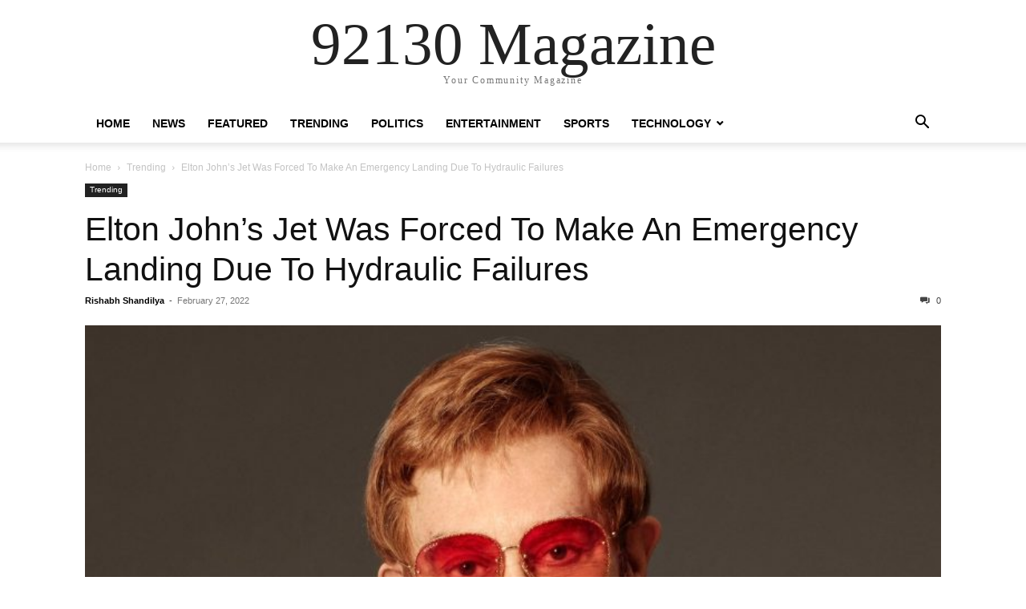

--- FILE ---
content_type: text/html; charset=UTF-8
request_url: https://92130magazine.com/2022/02/27/elton-johns-jet-was-forced-to-make-an-emergency-landing-due-to-hydraulic-failures/
body_size: 13930
content:
<!doctype html >
<html lang="en-US">
<head>
    <meta charset="UTF-8" />
    <meta name="viewport" content="width=device-width, initial-scale=1.0">
    <link rel="pingback" href="https://92130magazine.com/xmlrpc.php" />
    <meta name='robots' content='index, follow, max-image-preview:large, max-snippet:-1, max-video-preview:-1' />

	<!-- This site is optimized with the Yoast SEO plugin v20.6 - https://yoast.com/wordpress/plugins/seo/ -->
	<title>Elton John&#039;s Jet Was Forced To Make An Emergency Landing Due To Hydraulic Failures - 92130 Magazine</title>
	<link rel="canonical" href="https://92130magazine.com/2022/02/27/elton-johns-jet-was-forced-to-make-an-emergency-landing-due-to-hydraulic-failures/" />
	<meta property="og:locale" content="en_US" />
	<meta property="og:type" content="article" />
	<meta property="og:title" content="Elton John&#039;s Jet Was Forced To Make An Emergency Landing Due To Hydraulic Failures - 92130 Magazine" />
	<meta property="og:description" content="After experiencing a hydraulic breakdown at 10,000 feet, Sir Elton John&#8217;s jet made an emergency landing. Storm Franklin&#8217;s 80mph winds forced the jet to abandon landing twice, and the artist, now aged 74, was on onboard, according to the daily The Sun. Soon after Sir Elton departed the Farnborough Airport located in Hampshire for New York&#8217;s [&hellip;]" />
	<meta property="og:url" content="https://92130magazine.com/2022/02/27/elton-johns-jet-was-forced-to-make-an-emergency-landing-due-to-hydraulic-failures/" />
	<meta property="og:site_name" content="92130 Magazine" />
	<meta property="article:published_time" content="2022-02-27T12:50:51+00:00" />
	<meta property="article:modified_time" content="2022-02-27T15:53:03+00:00" />
	<meta property="og:image" content="https://92130magazine.com/wp-content/uploads/2022/02/Elton-John-1.jpg" />
	<meta property="og:image:width" content="1600" />
	<meta property="og:image:height" content="1200" />
	<meta property="og:image:type" content="image/jpeg" />
	<meta name="author" content="Rishabh Shandilya" />
	<meta name="twitter:card" content="summary_large_image" />
	<meta name="twitter:label1" content="Written by" />
	<meta name="twitter:data1" content="Rishabh Shandilya" />
	<meta name="twitter:label2" content="Est. reading time" />
	<meta name="twitter:data2" content="3 minutes" />
	<script type="application/ld+json" class="yoast-schema-graph">{"@context":"https://schema.org","@graph":[{"@type":"Article","@id":"https://92130magazine.com/2022/02/27/elton-johns-jet-was-forced-to-make-an-emergency-landing-due-to-hydraulic-failures/#article","isPartOf":{"@id":"https://92130magazine.com/2022/02/27/elton-johns-jet-was-forced-to-make-an-emergency-landing-due-to-hydraulic-failures/"},"author":{"name":"Rishabh Shandilya","@id":"https://92130magazine.com/#/schema/person/173703f4764de4552d514d102653989e"},"headline":"Elton John&#8217;s Jet Was Forced To Make An Emergency Landing Due To Hydraulic Failures","datePublished":"2022-02-27T12:50:51+00:00","dateModified":"2022-02-27T15:53:03+00:00","mainEntityOfPage":{"@id":"https://92130magazine.com/2022/02/27/elton-johns-jet-was-forced-to-make-an-emergency-landing-due-to-hydraulic-failures/"},"wordCount":506,"commentCount":0,"publisher":{"@id":"https://92130magazine.com/#organization"},"image":{"@id":"https://92130magazine.com/2022/02/27/elton-johns-jet-was-forced-to-make-an-emergency-landing-due-to-hydraulic-failures/#primaryimage"},"thumbnailUrl":"https://92130magazine.com/wp-content/uploads/2022/02/Elton-John-1.jpg","articleSection":["Trending"],"inLanguage":"en-US","potentialAction":[{"@type":"CommentAction","name":"Comment","target":["https://92130magazine.com/2022/02/27/elton-johns-jet-was-forced-to-make-an-emergency-landing-due-to-hydraulic-failures/#respond"]}]},{"@type":"WebPage","@id":"https://92130magazine.com/2022/02/27/elton-johns-jet-was-forced-to-make-an-emergency-landing-due-to-hydraulic-failures/","url":"https://92130magazine.com/2022/02/27/elton-johns-jet-was-forced-to-make-an-emergency-landing-due-to-hydraulic-failures/","name":"Elton John's Jet Was Forced To Make An Emergency Landing Due To Hydraulic Failures - 92130 Magazine","isPartOf":{"@id":"https://92130magazine.com/#website"},"primaryImageOfPage":{"@id":"https://92130magazine.com/2022/02/27/elton-johns-jet-was-forced-to-make-an-emergency-landing-due-to-hydraulic-failures/#primaryimage"},"image":{"@id":"https://92130magazine.com/2022/02/27/elton-johns-jet-was-forced-to-make-an-emergency-landing-due-to-hydraulic-failures/#primaryimage"},"thumbnailUrl":"https://92130magazine.com/wp-content/uploads/2022/02/Elton-John-1.jpg","datePublished":"2022-02-27T12:50:51+00:00","dateModified":"2022-02-27T15:53:03+00:00","breadcrumb":{"@id":"https://92130magazine.com/2022/02/27/elton-johns-jet-was-forced-to-make-an-emergency-landing-due-to-hydraulic-failures/#breadcrumb"},"inLanguage":"en-US","potentialAction":[{"@type":"ReadAction","target":["https://92130magazine.com/2022/02/27/elton-johns-jet-was-forced-to-make-an-emergency-landing-due-to-hydraulic-failures/"]}]},{"@type":"ImageObject","inLanguage":"en-US","@id":"https://92130magazine.com/2022/02/27/elton-johns-jet-was-forced-to-make-an-emergency-landing-due-to-hydraulic-failures/#primaryimage","url":"https://92130magazine.com/wp-content/uploads/2022/02/Elton-John-1.jpg","contentUrl":"https://92130magazine.com/wp-content/uploads/2022/02/Elton-John-1.jpg","width":1600,"height":1200},{"@type":"BreadcrumbList","@id":"https://92130magazine.com/2022/02/27/elton-johns-jet-was-forced-to-make-an-emergency-landing-due-to-hydraulic-failures/#breadcrumb","itemListElement":[{"@type":"ListItem","position":1,"name":"Home","item":"https://92130magazine.com/"},{"@type":"ListItem","position":2,"name":"Elton John&#8217;s Jet Was Forced To Make An Emergency Landing Due To Hydraulic Failures"}]},{"@type":"WebSite","@id":"https://92130magazine.com/#website","url":"https://92130magazine.com/","name":"92130 Magazine","description":"Your Community Magazine","publisher":{"@id":"https://92130magazine.com/#organization"},"potentialAction":[{"@type":"SearchAction","target":{"@type":"EntryPoint","urlTemplate":"https://92130magazine.com/?s={search_term_string}"},"query-input":"required name=search_term_string"}],"inLanguage":"en-US"},{"@type":"Organization","@id":"https://92130magazine.com/#organization","name":"92310 Magazine","url":"https://92130magazine.com/","logo":{"@type":"ImageObject","inLanguage":"en-US","@id":"https://92130magazine.com/#/schema/logo/image/","url":"https://92130magazine.com/wp-content/uploads/2021/12/92130-icon.jpg","contentUrl":"https://92130magazine.com/wp-content/uploads/2021/12/92130-icon.jpg","width":500,"height":500,"caption":"92310 Magazine"},"image":{"@id":"https://92130magazine.com/#/schema/logo/image/"}},{"@type":"Person","@id":"https://92130magazine.com/#/schema/person/173703f4764de4552d514d102653989e","name":"Rishabh Shandilya","image":{"@type":"ImageObject","inLanguage":"en-US","@id":"https://92130magazine.com/#/schema/person/image/","url":"https://secure.gravatar.com/avatar/93a0c087c413e1acc050c3102afc5cd0485ce3005ce8e60ac61b9ad067aa5ba0?s=96&d=mm&r=g","contentUrl":"https://secure.gravatar.com/avatar/93a0c087c413e1acc050c3102afc5cd0485ce3005ce8e60ac61b9ad067aa5ba0?s=96&d=mm&r=g","caption":"Rishabh Shandilya"},"description":"I’m the guy you see dancing in the rain in the middle of the night. Pursuing my bachelor’s in literature, I love to read and write and I’m somewhat of a decent storyteller. A die-hard fan of Miyazaki and Murakami and my go-to quote is “The past is a foreign country, we do things differently there”.","url":"https://92130magazine.com/author/rishabh/"}]}</script>
	<!-- / Yoast SEO plugin. -->


<link rel='dns-prefetch' href='//stats.wp.com' />
<link rel="alternate" type="application/rss+xml" title="92130 Magazine &raquo; Feed" href="https://92130magazine.com/feed/" />
<link rel="alternate" type="application/rss+xml" title="92130 Magazine &raquo; Comments Feed" href="https://92130magazine.com/comments/feed/" />
<link rel="alternate" type="application/rss+xml" title="92130 Magazine &raquo; Elton John&#8217;s Jet Was Forced To Make An Emergency Landing Due To Hydraulic Failures Comments Feed" href="https://92130magazine.com/2022/02/27/elton-johns-jet-was-forced-to-make-an-emergency-landing-due-to-hydraulic-failures/feed/" />
<link rel="alternate" title="oEmbed (JSON)" type="application/json+oembed" href="https://92130magazine.com/wp-json/oembed/1.0/embed?url=https%3A%2F%2F92130magazine.com%2F2022%2F02%2F27%2Felton-johns-jet-was-forced-to-make-an-emergency-landing-due-to-hydraulic-failures%2F" />
<link rel="alternate" title="oEmbed (XML)" type="text/xml+oembed" href="https://92130magazine.com/wp-json/oembed/1.0/embed?url=https%3A%2F%2F92130magazine.com%2F2022%2F02%2F27%2Felton-johns-jet-was-forced-to-make-an-emergency-landing-due-to-hydraulic-failures%2F&#038;format=xml" />
<style id='wp-img-auto-sizes-contain-inline-css' type='text/css'>
img:is([sizes=auto i],[sizes^="auto," i]){contain-intrinsic-size:3000px 1500px}
/*# sourceURL=wp-img-auto-sizes-contain-inline-css */
</style>
<style id='wp-emoji-styles-inline-css' type='text/css'>

	img.wp-smiley, img.emoji {
		display: inline !important;
		border: none !important;
		box-shadow: none !important;
		height: 1em !important;
		width: 1em !important;
		margin: 0 0.07em !important;
		vertical-align: -0.1em !important;
		background: none !important;
		padding: 0 !important;
	}
/*# sourceURL=wp-emoji-styles-inline-css */
</style>
<style id='wp-block-library-inline-css' type='text/css'>
:root{--wp-block-synced-color:#7a00df;--wp-block-synced-color--rgb:122,0,223;--wp-bound-block-color:var(--wp-block-synced-color);--wp-editor-canvas-background:#ddd;--wp-admin-theme-color:#007cba;--wp-admin-theme-color--rgb:0,124,186;--wp-admin-theme-color-darker-10:#006ba1;--wp-admin-theme-color-darker-10--rgb:0,107,160.5;--wp-admin-theme-color-darker-20:#005a87;--wp-admin-theme-color-darker-20--rgb:0,90,135;--wp-admin-border-width-focus:2px}@media (min-resolution:192dpi){:root{--wp-admin-border-width-focus:1.5px}}.wp-element-button{cursor:pointer}:root .has-very-light-gray-background-color{background-color:#eee}:root .has-very-dark-gray-background-color{background-color:#313131}:root .has-very-light-gray-color{color:#eee}:root .has-very-dark-gray-color{color:#313131}:root .has-vivid-green-cyan-to-vivid-cyan-blue-gradient-background{background:linear-gradient(135deg,#00d084,#0693e3)}:root .has-purple-crush-gradient-background{background:linear-gradient(135deg,#34e2e4,#4721fb 50%,#ab1dfe)}:root .has-hazy-dawn-gradient-background{background:linear-gradient(135deg,#faaca8,#dad0ec)}:root .has-subdued-olive-gradient-background{background:linear-gradient(135deg,#fafae1,#67a671)}:root .has-atomic-cream-gradient-background{background:linear-gradient(135deg,#fdd79a,#004a59)}:root .has-nightshade-gradient-background{background:linear-gradient(135deg,#330968,#31cdcf)}:root .has-midnight-gradient-background{background:linear-gradient(135deg,#020381,#2874fc)}:root{--wp--preset--font-size--normal:16px;--wp--preset--font-size--huge:42px}.has-regular-font-size{font-size:1em}.has-larger-font-size{font-size:2.625em}.has-normal-font-size{font-size:var(--wp--preset--font-size--normal)}.has-huge-font-size{font-size:var(--wp--preset--font-size--huge)}.has-text-align-center{text-align:center}.has-text-align-left{text-align:left}.has-text-align-right{text-align:right}.has-fit-text{white-space:nowrap!important}#end-resizable-editor-section{display:none}.aligncenter{clear:both}.items-justified-left{justify-content:flex-start}.items-justified-center{justify-content:center}.items-justified-right{justify-content:flex-end}.items-justified-space-between{justify-content:space-between}.screen-reader-text{border:0;clip-path:inset(50%);height:1px;margin:-1px;overflow:hidden;padding:0;position:absolute;width:1px;word-wrap:normal!important}.screen-reader-text:focus{background-color:#ddd;clip-path:none;color:#444;display:block;font-size:1em;height:auto;left:5px;line-height:normal;padding:15px 23px 14px;text-decoration:none;top:5px;width:auto;z-index:100000}html :where(.has-border-color){border-style:solid}html :where([style*=border-top-color]){border-top-style:solid}html :where([style*=border-right-color]){border-right-style:solid}html :where([style*=border-bottom-color]){border-bottom-style:solid}html :where([style*=border-left-color]){border-left-style:solid}html :where([style*=border-width]){border-style:solid}html :where([style*=border-top-width]){border-top-style:solid}html :where([style*=border-right-width]){border-right-style:solid}html :where([style*=border-bottom-width]){border-bottom-style:solid}html :where([style*=border-left-width]){border-left-style:solid}html :where(img[class*=wp-image-]){height:auto;max-width:100%}:where(figure){margin:0 0 1em}html :where(.is-position-sticky){--wp-admin--admin-bar--position-offset:var(--wp-admin--admin-bar--height,0px)}@media screen and (max-width:600px){html :where(.is-position-sticky){--wp-admin--admin-bar--position-offset:0px}}
.has-text-align-justify{text-align:justify;}

/*# sourceURL=wp-block-library-inline-css */
</style><style id='global-styles-inline-css' type='text/css'>
:root{--wp--preset--aspect-ratio--square: 1;--wp--preset--aspect-ratio--4-3: 4/3;--wp--preset--aspect-ratio--3-4: 3/4;--wp--preset--aspect-ratio--3-2: 3/2;--wp--preset--aspect-ratio--2-3: 2/3;--wp--preset--aspect-ratio--16-9: 16/9;--wp--preset--aspect-ratio--9-16: 9/16;--wp--preset--color--black: #000000;--wp--preset--color--cyan-bluish-gray: #abb8c3;--wp--preset--color--white: #ffffff;--wp--preset--color--pale-pink: #f78da7;--wp--preset--color--vivid-red: #cf2e2e;--wp--preset--color--luminous-vivid-orange: #ff6900;--wp--preset--color--luminous-vivid-amber: #fcb900;--wp--preset--color--light-green-cyan: #7bdcb5;--wp--preset--color--vivid-green-cyan: #00d084;--wp--preset--color--pale-cyan-blue: #8ed1fc;--wp--preset--color--vivid-cyan-blue: #0693e3;--wp--preset--color--vivid-purple: #9b51e0;--wp--preset--gradient--vivid-cyan-blue-to-vivid-purple: linear-gradient(135deg,rgb(6,147,227) 0%,rgb(155,81,224) 100%);--wp--preset--gradient--light-green-cyan-to-vivid-green-cyan: linear-gradient(135deg,rgb(122,220,180) 0%,rgb(0,208,130) 100%);--wp--preset--gradient--luminous-vivid-amber-to-luminous-vivid-orange: linear-gradient(135deg,rgb(252,185,0) 0%,rgb(255,105,0) 100%);--wp--preset--gradient--luminous-vivid-orange-to-vivid-red: linear-gradient(135deg,rgb(255,105,0) 0%,rgb(207,46,46) 100%);--wp--preset--gradient--very-light-gray-to-cyan-bluish-gray: linear-gradient(135deg,rgb(238,238,238) 0%,rgb(169,184,195) 100%);--wp--preset--gradient--cool-to-warm-spectrum: linear-gradient(135deg,rgb(74,234,220) 0%,rgb(151,120,209) 20%,rgb(207,42,186) 40%,rgb(238,44,130) 60%,rgb(251,105,98) 80%,rgb(254,248,76) 100%);--wp--preset--gradient--blush-light-purple: linear-gradient(135deg,rgb(255,206,236) 0%,rgb(152,150,240) 100%);--wp--preset--gradient--blush-bordeaux: linear-gradient(135deg,rgb(254,205,165) 0%,rgb(254,45,45) 50%,rgb(107,0,62) 100%);--wp--preset--gradient--luminous-dusk: linear-gradient(135deg,rgb(255,203,112) 0%,rgb(199,81,192) 50%,rgb(65,88,208) 100%);--wp--preset--gradient--pale-ocean: linear-gradient(135deg,rgb(255,245,203) 0%,rgb(182,227,212) 50%,rgb(51,167,181) 100%);--wp--preset--gradient--electric-grass: linear-gradient(135deg,rgb(202,248,128) 0%,rgb(113,206,126) 100%);--wp--preset--gradient--midnight: linear-gradient(135deg,rgb(2,3,129) 0%,rgb(40,116,252) 100%);--wp--preset--font-size--small: 13px;--wp--preset--font-size--medium: 20px;--wp--preset--font-size--large: 36px;--wp--preset--font-size--x-large: 42px;--wp--preset--spacing--20: 0.44rem;--wp--preset--spacing--30: 0.67rem;--wp--preset--spacing--40: 1rem;--wp--preset--spacing--50: 1.5rem;--wp--preset--spacing--60: 2.25rem;--wp--preset--spacing--70: 3.38rem;--wp--preset--spacing--80: 5.06rem;--wp--preset--shadow--natural: 6px 6px 9px rgba(0, 0, 0, 0.2);--wp--preset--shadow--deep: 12px 12px 50px rgba(0, 0, 0, 0.4);--wp--preset--shadow--sharp: 6px 6px 0px rgba(0, 0, 0, 0.2);--wp--preset--shadow--outlined: 6px 6px 0px -3px rgb(255, 255, 255), 6px 6px rgb(0, 0, 0);--wp--preset--shadow--crisp: 6px 6px 0px rgb(0, 0, 0);}:where(.is-layout-flex){gap: 0.5em;}:where(.is-layout-grid){gap: 0.5em;}body .is-layout-flex{display: flex;}.is-layout-flex{flex-wrap: wrap;align-items: center;}.is-layout-flex > :is(*, div){margin: 0;}body .is-layout-grid{display: grid;}.is-layout-grid > :is(*, div){margin: 0;}:where(.wp-block-columns.is-layout-flex){gap: 2em;}:where(.wp-block-columns.is-layout-grid){gap: 2em;}:where(.wp-block-post-template.is-layout-flex){gap: 1.25em;}:where(.wp-block-post-template.is-layout-grid){gap: 1.25em;}.has-black-color{color: var(--wp--preset--color--black) !important;}.has-cyan-bluish-gray-color{color: var(--wp--preset--color--cyan-bluish-gray) !important;}.has-white-color{color: var(--wp--preset--color--white) !important;}.has-pale-pink-color{color: var(--wp--preset--color--pale-pink) !important;}.has-vivid-red-color{color: var(--wp--preset--color--vivid-red) !important;}.has-luminous-vivid-orange-color{color: var(--wp--preset--color--luminous-vivid-orange) !important;}.has-luminous-vivid-amber-color{color: var(--wp--preset--color--luminous-vivid-amber) !important;}.has-light-green-cyan-color{color: var(--wp--preset--color--light-green-cyan) !important;}.has-vivid-green-cyan-color{color: var(--wp--preset--color--vivid-green-cyan) !important;}.has-pale-cyan-blue-color{color: var(--wp--preset--color--pale-cyan-blue) !important;}.has-vivid-cyan-blue-color{color: var(--wp--preset--color--vivid-cyan-blue) !important;}.has-vivid-purple-color{color: var(--wp--preset--color--vivid-purple) !important;}.has-black-background-color{background-color: var(--wp--preset--color--black) !important;}.has-cyan-bluish-gray-background-color{background-color: var(--wp--preset--color--cyan-bluish-gray) !important;}.has-white-background-color{background-color: var(--wp--preset--color--white) !important;}.has-pale-pink-background-color{background-color: var(--wp--preset--color--pale-pink) !important;}.has-vivid-red-background-color{background-color: var(--wp--preset--color--vivid-red) !important;}.has-luminous-vivid-orange-background-color{background-color: var(--wp--preset--color--luminous-vivid-orange) !important;}.has-luminous-vivid-amber-background-color{background-color: var(--wp--preset--color--luminous-vivid-amber) !important;}.has-light-green-cyan-background-color{background-color: var(--wp--preset--color--light-green-cyan) !important;}.has-vivid-green-cyan-background-color{background-color: var(--wp--preset--color--vivid-green-cyan) !important;}.has-pale-cyan-blue-background-color{background-color: var(--wp--preset--color--pale-cyan-blue) !important;}.has-vivid-cyan-blue-background-color{background-color: var(--wp--preset--color--vivid-cyan-blue) !important;}.has-vivid-purple-background-color{background-color: var(--wp--preset--color--vivid-purple) !important;}.has-black-border-color{border-color: var(--wp--preset--color--black) !important;}.has-cyan-bluish-gray-border-color{border-color: var(--wp--preset--color--cyan-bluish-gray) !important;}.has-white-border-color{border-color: var(--wp--preset--color--white) !important;}.has-pale-pink-border-color{border-color: var(--wp--preset--color--pale-pink) !important;}.has-vivid-red-border-color{border-color: var(--wp--preset--color--vivid-red) !important;}.has-luminous-vivid-orange-border-color{border-color: var(--wp--preset--color--luminous-vivid-orange) !important;}.has-luminous-vivid-amber-border-color{border-color: var(--wp--preset--color--luminous-vivid-amber) !important;}.has-light-green-cyan-border-color{border-color: var(--wp--preset--color--light-green-cyan) !important;}.has-vivid-green-cyan-border-color{border-color: var(--wp--preset--color--vivid-green-cyan) !important;}.has-pale-cyan-blue-border-color{border-color: var(--wp--preset--color--pale-cyan-blue) !important;}.has-vivid-cyan-blue-border-color{border-color: var(--wp--preset--color--vivid-cyan-blue) !important;}.has-vivid-purple-border-color{border-color: var(--wp--preset--color--vivid-purple) !important;}.has-vivid-cyan-blue-to-vivid-purple-gradient-background{background: var(--wp--preset--gradient--vivid-cyan-blue-to-vivid-purple) !important;}.has-light-green-cyan-to-vivid-green-cyan-gradient-background{background: var(--wp--preset--gradient--light-green-cyan-to-vivid-green-cyan) !important;}.has-luminous-vivid-amber-to-luminous-vivid-orange-gradient-background{background: var(--wp--preset--gradient--luminous-vivid-amber-to-luminous-vivid-orange) !important;}.has-luminous-vivid-orange-to-vivid-red-gradient-background{background: var(--wp--preset--gradient--luminous-vivid-orange-to-vivid-red) !important;}.has-very-light-gray-to-cyan-bluish-gray-gradient-background{background: var(--wp--preset--gradient--very-light-gray-to-cyan-bluish-gray) !important;}.has-cool-to-warm-spectrum-gradient-background{background: var(--wp--preset--gradient--cool-to-warm-spectrum) !important;}.has-blush-light-purple-gradient-background{background: var(--wp--preset--gradient--blush-light-purple) !important;}.has-blush-bordeaux-gradient-background{background: var(--wp--preset--gradient--blush-bordeaux) !important;}.has-luminous-dusk-gradient-background{background: var(--wp--preset--gradient--luminous-dusk) !important;}.has-pale-ocean-gradient-background{background: var(--wp--preset--gradient--pale-ocean) !important;}.has-electric-grass-gradient-background{background: var(--wp--preset--gradient--electric-grass) !important;}.has-midnight-gradient-background{background: var(--wp--preset--gradient--midnight) !important;}.has-small-font-size{font-size: var(--wp--preset--font-size--small) !important;}.has-medium-font-size{font-size: var(--wp--preset--font-size--medium) !important;}.has-large-font-size{font-size: var(--wp--preset--font-size--large) !important;}.has-x-large-font-size{font-size: var(--wp--preset--font-size--x-large) !important;}
/*# sourceURL=global-styles-inline-css */
</style>

<style id='classic-theme-styles-inline-css' type='text/css'>
/*! This file is auto-generated */
.wp-block-button__link{color:#fff;background-color:#32373c;border-radius:9999px;box-shadow:none;text-decoration:none;padding:calc(.667em + 2px) calc(1.333em + 2px);font-size:1.125em}.wp-block-file__button{background:#32373c;color:#fff;text-decoration:none}
/*# sourceURL=/wp-includes/css/classic-themes.min.css */
</style>
<link rel='stylesheet' id='tablepress-default-css' href='https://92130magazine.com/wp-content/plugins/tablepress/css/build/default.css?ver=2.1.2' type='text/css' media='all' />
<link rel='stylesheet' id='td-theme-css' href='https://92130magazine.com/wp-content/themes/Newspaper/style.css?ver=12.3.1' type='text/css' media='all' />
<link rel='stylesheet' id='jetpack_css-css' href='https://92130magazine.com/wp-content/plugins/jetpack/css/jetpack.css?ver=12.1.2' type='text/css' media='all' />
<script type="text/javascript" src="https://92130magazine.com/wp-includes/js/jquery/jquery.min.js?ver=3.7.1" id="jquery-core-js"></script>
<script type="text/javascript" src="https://92130magazine.com/wp-includes/js/jquery/jquery-migrate.min.js?ver=3.4.1" id="jquery-migrate-js"></script>
<script type="text/javascript" id="jquery-js-after">
/* <![CDATA[ */
jQuery(document).ready(function() {
	jQuery(".317519caf9b4d6dfc9181220dc6bf0e6").click(function() {
		jQuery.post(
			"https://92130magazine.com/wp-admin/admin-ajax.php", {
				"action": "quick_adsense_onpost_ad_click",
				"quick_adsense_onpost_ad_index": jQuery(this).attr("data-index"),
				"quick_adsense_nonce": "8e611d50e1",
			}, function(response) { }
		);
	});
});

//# sourceURL=jquery-js-after
/* ]]> */
</script>
<link rel="https://api.w.org/" href="https://92130magazine.com/wp-json/" /><link rel="alternate" title="JSON" type="application/json" href="https://92130magazine.com/wp-json/wp/v2/posts/3223" /><link rel="EditURI" type="application/rsd+xml" title="RSD" href="https://92130magazine.com/xmlrpc.php?rsd" />
<meta name="generator" content="WordPress 6.9" />
<link rel='shortlink' href='https://92130magazine.com/?p=3223' />
<script async src="https://pagead2.googlesyndication.com/pagead/js/adsbygoogle.js?client=ca-pub-8928252913322153" crossorigin="anonymous"></script>	<style>img#wpstats{display:none}</style>
		<link rel="icon" href="https://92130magazine.com/wp-content/uploads/2021/12/cropped-92130-icon-32x32.jpg" sizes="32x32" />
<link rel="icon" href="https://92130magazine.com/wp-content/uploads/2021/12/cropped-92130-icon-192x192.jpg" sizes="192x192" />
<link rel="apple-touch-icon" href="https://92130magazine.com/wp-content/uploads/2021/12/cropped-92130-icon-180x180.jpg" />
<meta name="msapplication-TileImage" content="https://92130magazine.com/wp-content/uploads/2021/12/cropped-92130-icon-270x270.jpg" />
</head>

<body class="wp-singular post-template-default single single-post postid-3223 single-format-standard wp-theme-Newspaper tagdiv-small-theme" itemscope="itemscope" itemtype="https://schema.org/WebPage">


    <!-- Mobile Search -->
    <div class="td-search-background" style="visibility:hidden"></div>
    <div class="td-search-wrap-mob" style="visibility:hidden">
        <div class="td-drop-down-search" aria-labelledby="td-header-search-button">
            <form method="get" class="td-search-form" action="https://92130magazine.com/">
                <div class="td-search-close">
                    <a href="#"><i class="td-icon-close-mobile"></i></a>
                </div>
                <div role="search" class="td-search-input">
                    <span>Search</span>
                    <label for="td-header-search-mob">
                        <input id="td-header-search-mob" type="text" value="" name="s" autocomplete="off" />
                    </label>
                </div>
            </form>
            <div id="td-aj-search-mob"></div>
        </div>
    </div>

    <!-- Mobile Menu -->
    <div class="td-menu-background" style="visibility:hidden"></div>
    <div id="td-mobile-nav" style="visibility:hidden">
        <div class="td-mobile-container">
            <!-- mobile menu top section -->
            <div class="td-menu-socials-wrap">
                <!-- close button -->
                <div class="td-mobile-close">
                    <a href="#"><i class="td-icon-close-mobile"></i></a>
                </div>
            </div>

            <!-- menu section -->
            <div class="td-mobile-content">
                <div class="menu-main-menu-container"><ul id="menu-main-menu" class="td-mobile-main-menu"><li id="menu-item-20" class="menu-item menu-item-type-post_type menu-item-object-page menu-item-home menu-item-20"><a href="https://92130magazine.com/">Home<i class="td-icon-menu-right td-element-after"></i></a></li>
<li id="menu-item-24" class="menu-item menu-item-type-taxonomy menu-item-object-category menu-item-24"><a href="https://92130magazine.com/category/news/">News<i class="td-icon-menu-right td-element-after"></i></a></li>
<li id="menu-item-22" class="menu-item menu-item-type-taxonomy menu-item-object-category menu-item-22"><a href="https://92130magazine.com/category/featured/">Featured<i class="td-icon-menu-right td-element-after"></i></a></li>
<li id="menu-item-28" class="menu-item menu-item-type-taxonomy menu-item-object-category current-post-ancestor current-menu-parent current-post-parent menu-item-28"><a href="https://92130magazine.com/category/trending/">Trending<i class="td-icon-menu-right td-element-after"></i></a></li>
<li id="menu-item-25" class="menu-item menu-item-type-taxonomy menu-item-object-category menu-item-25"><a href="https://92130magazine.com/category/politics/">Politics<i class="td-icon-menu-right td-element-after"></i></a></li>
<li id="menu-item-21" class="menu-item menu-item-type-taxonomy menu-item-object-category menu-item-21"><a href="https://92130magazine.com/category/entertainment/">Entertainment<i class="td-icon-menu-right td-element-after"></i></a></li>
<li id="menu-item-26" class="menu-item menu-item-type-taxonomy menu-item-object-category menu-item-26"><a href="https://92130magazine.com/category/sports/">Sports<i class="td-icon-menu-right td-element-after"></i></a></li>
<li id="menu-item-27" class="menu-item menu-item-type-taxonomy menu-item-object-category menu-item-has-children menu-item-27"><a href="https://92130magazine.com/category/technology/">Technology<i class="td-icon-menu-right td-element-after"></i></a>
<ul class="sub-menu">
	<li id="menu-item-23" class="menu-item menu-item-type-taxonomy menu-item-object-category menu-item-23"><a href="https://92130magazine.com/category/gaming/">Gaming<i class="td-icon-menu-right td-element-after"></i></a></li>
</ul>
</li>
</ul></div>            </div>
        </div>
    </div>

    <div id="td-outer-wrap" class="td-theme-wrap">
        <div class="td-header-wrap td-header-style-1">
            <div class="td-banner-wrap-full td-logo-wrap-full td-container-wrap">
                <div class="td-header-sp-logo">
                    
                    <div class="td-logo-text-wrap">
                        <div class="td-logo-text-container">
                                                        <a class="td-logo-wrap" href="https://92130magazine.com/">
                                <span class="td-logo-text">92130 Magazine</span>
                            </a>
                                                        <span class="td-tagline-text">Your Community Magazine</span>
                        </div>
                    </div>
                </div>
            </div>

            <div class="td-header-menu-wrap-full td-container-wrap">
                <div class="td-header-menu-wrap td-header-gradient">
                    <div class="td-container td-header-row td-header-main-menu">
                        <div id="td-header-menu" role="navigation">
                            <div id="td-top-mobile-toggle"><a href="#"><i class="td-icon-font td-icon-mobile"></i></a></div>

                            <div class="menu-main-menu-container"><ul id="menu-main-menu-1" class="sf-menu tagdiv-small-theme-menu"><li class="menu-item menu-item-type-post_type menu-item-object-page menu-item-home menu-item-20"><a href="https://92130magazine.com/">Home</a></li>
<li class="menu-item menu-item-type-taxonomy menu-item-object-category menu-item-24"><a href="https://92130magazine.com/category/news/">News</a></li>
<li class="menu-item menu-item-type-taxonomy menu-item-object-category menu-item-22"><a href="https://92130magazine.com/category/featured/">Featured</a></li>
<li class="menu-item menu-item-type-taxonomy menu-item-object-category current-post-ancestor current-menu-parent current-post-parent menu-item-28"><a href="https://92130magazine.com/category/trending/">Trending</a></li>
<li class="menu-item menu-item-type-taxonomy menu-item-object-category menu-item-25"><a href="https://92130magazine.com/category/politics/">Politics</a></li>
<li class="menu-item menu-item-type-taxonomy menu-item-object-category menu-item-21"><a href="https://92130magazine.com/category/entertainment/">Entertainment</a></li>
<li class="menu-item menu-item-type-taxonomy menu-item-object-category menu-item-26"><a href="https://92130magazine.com/category/sports/">Sports</a></li>
<li class="menu-item menu-item-type-taxonomy menu-item-object-category menu-item-has-children menu-item-27"><a href="https://92130magazine.com/category/technology/">Technology</a>
<ul class="sub-menu">
	<li class="menu-item menu-item-type-taxonomy menu-item-object-category menu-item-23"><a href="https://92130magazine.com/category/gaming/">Gaming</a></li>
</ul>
</li>
</ul></div>                        </div>

                        <div class="header-search-wrap">
                            <div class="td-search-btns-wrap">
                                <a id="td-header-search-button" href="#" role="button"><i class="td-icon-search"></i></a>
                                <a id="td-header-search-button-mob" href="#" role="button"><i class="td-icon-search"></i></a>
                            </div>

                            <div class="td-drop-down-search" aria-labelledby="td-header-search-button">
                                <form method="get" class="td-search-form" action="https://92130magazine.com/">
                                    <div role="search" class="td-head-form-search-wrap">
                                        <input id="td-header-search" type="text" value="" name="s" autocomplete="off" />
                                        <input class="wpb_button wpb_btn-inverse btn" type="submit" id="td-header-search-top" value="Search" />
                                    </div>
                                </form>
                            </div>
                        </div>
                    </div>
                </div>
            </div>
        </div>

    <div class="td-main-content-wrap td-container-wrap">
        <div class="td-container">
            <div class="td-crumb-container">
                <div class="entry-crumbs"><span><a title="" class="entry-crumb" href="https://92130magazine.com/">Home</a></span> <i class="td-icon-right td-bread-sep"></i> <span><a title="View all posts in Trending" class="entry-crumb" href="https://92130magazine.com/category/trending/">Trending</a></span> <i class="td-icon-right td-bread-sep td-bred-no-url-last"></i> <span class="td-bred-no-url-last">Elton John&#8217;s Jet Was Forced To Make An Emergency Landing Due To Hydraulic Failures</span></div>            </div>

            <div class="td-pb-row">
                <div class="td-pb-span12 td-main-content">
                    <div class="td-ss-main-content">
                            <article class="post-3223 post type-post status-publish format-standard has-post-thumbnail hentry category-trending">
        <div class="td-post-header">
            <ul class="td-category">
                                        <li class="entry-category"><a href="https://92130magazine.com/category/trending/">Trending</a></li>
                                </ul>

            <header class="td-post-title">
                <!-- title -->
                <h3 class="entry-title td-module-title">
                    <a href="https://92130magazine.com/2022/02/27/elton-johns-jet-was-forced-to-make-an-emergency-landing-due-to-hydraulic-failures/" rel="bookmark" title="Elton John&#8217;s Jet Was Forced To Make An Emergency Landing Due To Hydraulic Failures">
                        Elton John&#8217;s Jet Was Forced To Make An Emergency Landing Due To Hydraulic Failures                    </a>
                </h3>

                <div class="td-module-meta-info">
                    <!-- author -->
                    <div class="td-post-author-name">
                        <a href="https://92130magazine.com/author/rishabh/">Rishabh Shandilya</a>
                        <div class="td-author-line"> - </div>
                    </div>

                    <!-- date -->
                    <span class="td-post-date">
                        <time class="entry-date updated td-module-date" datetime="2022-02-27T18:20:51+00:00" >February 27, 2022</time>
                    </span>

                    <!-- comments -->
                    <div class="td-post-comments">
                        <a href="https://92130magazine.com/2022/02/27/elton-johns-jet-was-forced-to-make-an-emergency-landing-due-to-hydraulic-failures/#respond">
                            <i class="td-icon-comments"></i>
                            0                        </a>
                    </div>
                </div>
            </header>

            <div class="td-post-content tagdiv-type">
                <!-- image -->
                                        <div class="td-post-featured-image">
                                                            <img class="entry-thumb" src="https://92130magazine.com/wp-content/uploads/2022/02/Elton-John-1-768x576.jpg" alt="Elton John&#8217;s Jet Was Forced To Make An Emergency Landing Due To Hydraulic Failures" title="Elton John&#8217;s Jet Was Forced To Make An Emergency Landing Due To Hydraulic Failures" />
                                                    </div>
                
                <div class="317519caf9b4d6dfc9181220dc6bf0e6" data-index="1" style="float: none; margin:10px 0 10px 0; text-align:center;">
<script async src="https://pagead2.googlesyndication.com/pagead/js/adsbygoogle.js?client=ca-pub-8928252913322153"
     crossorigin="anonymous"></script>
<!-- Magazine1 -->
<ins class="adsbygoogle"
     style="display:block"
     data-ad-client="ca-pub-8928252913322153"
     data-ad-slot="5200837745"
     data-ad-format="auto"
     data-full-width-responsive="true"></ins>
<script>
     (adsbygoogle = window.adsbygoogle || []).push({});
</script>
</div>
<p>After experiencing a hydraulic breakdown at 10,000 feet, Sir Elton John&#8217;s jet made an emergency landing.</p><div class="317519caf9b4d6dfc9181220dc6bf0e6" data-index="4" style="float: none; margin:10px 0 10px 0; text-align:center;">
<script async src="https://pagead2.googlesyndication.com/pagead/js/adsbygoogle.js?client=ca-pub-8928252913322153"
     crossorigin="anonymous"></script>
<!-- Magazine 3 -->
<ins class="adsbygoogle"
     style="display:block"
     data-ad-client="ca-pub-8928252913322153"
     data-ad-slot="4999202350"
     data-ad-format="auto"
     data-full-width-responsive="true"></ins>
<script>
     (adsbygoogle = window.adsbygoogle || []).push({});
</script>
</div>

<p>Storm Franklin&#8217;s 80mph winds forced the jet to abandon landing twice, and the artist, now aged 74, was on onboard, according to the daily The Sun. Soon after Sir Elton departed the Farnborough Airport located in Hampshire for New York&#8217;s JFK International Airport, he was forced to do a U-turn due to hydraulic problems.</p>
<p><img fetchpriority="high" decoding="async" class="aligncenter size-full wp-image-3224" src="https://92130magazine.com/wp-content/uploads/2022/02/Elton-John.jpg" alt="" width="1600" height="1200" srcset="https://92130magazine.com/wp-content/uploads/2022/02/Elton-John.jpg 1600w, https://92130magazine.com/wp-content/uploads/2022/02/Elton-John-300x225.jpg 300w, https://92130magazine.com/wp-content/uploads/2022/02/Elton-John-1024x768.jpg 1024w, https://92130magazine.com/wp-content/uploads/2022/02/Elton-John-768x576.jpg 768w, https://92130magazine.com/wp-content/uploads/2022/02/Elton-John-1536x1152.jpg 1536w, https://92130magazine.com/wp-content/uploads/2022/02/Elton-John-150x113.jpg 150w, https://92130magazine.com/wp-content/uploads/2022/02/Elton-John-696x522.jpg 696w, https://92130magazine.com/wp-content/uploads/2022/02/Elton-John-1068x801.jpg 1068w" sizes="(max-width: 1600px) 100vw, 1600px" /></p>
<blockquote>
<blockquote class="td_quote_box td_box_center">
<h6>“The terrible weather and epic gusts made it almost impossible to land. Two attempts to touch down failed. The plane was being buffeted and couldn&#8217;t make it. The aircraft&#8217;s nose was far too vertical. The plane was descending and was halfway along the runway when it gave up trying to hit the tarmac. It soared back in the air. A crowd had gathered after word went around that Elton was in difficulty. And as the plane came around again for a second attempt to land, the storm was doing its worst.”</h6>
</blockquote>
</blockquote>
<blockquote class="instagram-media" data-instgrm-captioned data-instgrm-permalink="https://www.instagram.com/p/CZhIoC9DkTH/?utm_source=ig_embed&amp;utm_campaign=loading" data-instgrm-version="14" style=" background:#FFF; border:0; border-radius:3px; box-shadow:0 0 1px 0 rgba(0,0,0,0.5),0 1px 10px 0 rgba(0,0,0,0.15); margin: 1px; max-width:658px; min-width:326px; padding:0; width:99.375%; width:-webkit-calc(100% - 2px); width:calc(100% - 2px);">
<div style="padding:16px;"> <a href="https://www.instagram.com/p/CZhIoC9DkTH/?utm_source=ig_embed&amp;utm_campaign=loading" style=" background:#FFFFFF; line-height:0; padding:0 0; text-align:center; text-decoration:none; width:100%;" target="_blank"> </p>
<div style=" display: flex; flex-direction: row; align-items: center;">
<div style="background-color: #F4F4F4; border-radius: 50%; flex-grow: 0; height: 40px; margin-right: 14px; width: 40px;"></div>
<div style="display: flex; flex-direction: column; flex-grow: 1; justify-content: center;">
<div style=" background-color: #F4F4F4; border-radius: 4px; flex-grow: 0; height: 14px; margin-bottom: 6px; width: 100px;"></div>
<div style=" background-color: #F4F4F4; border-radius: 4px; flex-grow: 0; height: 14px; width: 60px;"></div>
</div>
</div>
<div style="padding: 19% 0;"></div>
<div style="display:block; height:50px; margin:0 auto 12px; width:50px;"><svg width="50px" height="50px" viewBox="0 0 60 60" version="1.1" xmlns="https://www.w3.org/2000/svg" xmlns:xlink="https://www.w3.org/1999/xlink"><g stroke="none" stroke-width="1" fill="none" fill-rule="evenodd"><g transform="translate(-511.000000, -20.000000)" fill="#000000"><g><path d="M556.869,30.41 C554.814,30.41 553.148,32.076 553.148,34.131 C553.148,36.186 554.814,37.852 556.869,37.852 C558.924,37.852 560.59,36.186 560.59,34.131 C560.59,32.076 558.924,30.41 556.869,30.41 M541,60.657 C535.114,60.657 530.342,55.887 530.342,50 C530.342,44.114 535.114,39.342 541,39.342 C546.887,39.342 551.658,44.114 551.658,50 C551.658,55.887 546.887,60.657 541,60.657 M541,33.886 C532.1,33.886 524.886,41.1 524.886,50 C524.886,58.899 532.1,66.113 541,66.113 C549.9,66.113 557.115,58.899 557.115,50 C557.115,41.1 549.9,33.886 541,33.886 M565.378,62.101 C565.244,65.022 564.756,66.606 564.346,67.663 C563.803,69.06 563.154,70.057 562.106,71.106 C561.058,72.155 560.06,72.803 558.662,73.347 C557.607,73.757 556.021,74.244 553.102,74.378 C549.944,74.521 548.997,74.552 541,74.552 C533.003,74.552 532.056,74.521 528.898,74.378 C525.979,74.244 524.393,73.757 523.338,73.347 C521.94,72.803 520.942,72.155 519.894,71.106 C518.846,70.057 518.197,69.06 517.654,67.663 C517.244,66.606 516.755,65.022 516.623,62.101 C516.479,58.943 516.448,57.996 516.448,50 C516.448,42.003 516.479,41.056 516.623,37.899 C516.755,34.978 517.244,33.391 517.654,32.338 C518.197,30.938 518.846,29.942 519.894,28.894 C520.942,27.846 521.94,27.196 523.338,26.654 C524.393,26.244 525.979,25.756 528.898,25.623 C532.057,25.479 533.004,25.448 541,25.448 C548.997,25.448 549.943,25.479 553.102,25.623 C556.021,25.756 557.607,26.244 558.662,26.654 C560.06,27.196 561.058,27.846 562.106,28.894 C563.154,29.942 563.803,30.938 564.346,32.338 C564.756,33.391 565.244,34.978 565.378,37.899 C565.522,41.056 565.552,42.003 565.552,50 C565.552,57.996 565.522,58.943 565.378,62.101 M570.82,37.631 C570.674,34.438 570.167,32.258 569.425,30.349 C568.659,28.377 567.633,26.702 565.965,25.035 C564.297,23.368 562.623,22.342 560.652,21.575 C558.743,20.834 556.562,20.326 553.369,20.18 C550.169,20.033 549.148,20 541,20 C532.853,20 531.831,20.033 528.631,20.18 C525.438,20.326 523.257,20.834 521.349,21.575 C519.376,22.342 517.703,23.368 516.035,25.035 C514.368,26.702 513.342,28.377 512.574,30.349 C511.834,32.258 511.326,34.438 511.181,37.631 C511.035,40.831 511,41.851 511,50 C511,58.147 511.035,59.17 511.181,62.369 C511.326,65.562 511.834,67.743 512.574,69.651 C513.342,71.625 514.368,73.296 516.035,74.965 C517.703,76.634 519.376,77.658 521.349,78.425 C523.257,79.167 525.438,79.673 528.631,79.82 C531.831,79.965 532.853,80.001 541,80.001 C549.148,80.001 550.169,79.965 553.369,79.82 C556.562,79.673 558.743,79.167 560.652,78.425 C562.623,77.658 564.297,76.634 565.965,74.965 C567.633,73.296 568.659,71.625 569.425,69.651 C570.167,67.743 570.674,65.562 570.82,62.369 C570.966,59.17 571,58.147 571,50 C571,41.851 570.966,40.831 570.82,37.631"></path></g></g></g></svg></div>
<div style="padding-top: 8px;">
<div style=" color:#3897f0; font-family:Arial,sans-serif; font-size:14px; font-style:normal; font-weight:550; line-height:18px;">View this post on Instagram</div>
</div>
<div style="padding: 12.5% 0;"></div>
<div style="display: flex; flex-direction: row; margin-bottom: 14px; align-items: center;">
<div>
<div style="background-color: #F4F4F4; border-radius: 50%; height: 12.5px; width: 12.5px; transform: translateX(0px) translateY(7px);"></div>
<div style="background-color: #F4F4F4; height: 12.5px; transform: rotate(-45deg) translateX(3px) translateY(1px); width: 12.5px; flex-grow: 0; margin-right: 14px; margin-left: 2px;"></div>
<div style="background-color: #F4F4F4; border-radius: 50%; height: 12.5px; width: 12.5px; transform: translateX(9px) translateY(-18px);"></div>
</div>
<div style="margin-left: 8px;">
<div style=" background-color: #F4F4F4; border-radius: 50%; flex-grow: 0; height: 20px; width: 20px;"></div>
<div style=" width: 0; height: 0; border-top: 2px solid transparent; border-left: 6px solid #f4f4f4; border-bottom: 2px solid transparent; transform: translateX(16px) translateY(-4px) rotate(30deg)"></div>
</div>
<div style="margin-left: auto;">
<div style=" width: 0px; border-top: 8px solid #F4F4F4; border-right: 8px solid transparent; transform: translateY(16px);"></div>
<div style=" background-color: #F4F4F4; flex-grow: 0; height: 12px; width: 16px; transform: translateY(-4px);"></div>
<div style=" width: 0; height: 0; border-top: 8px solid #F4F4F4; border-left: 8px solid transparent; transform: translateY(-4px) translateX(8px);"></div>
</div>
</div>
<div style="display: flex; flex-direction: column; flex-grow: 1; justify-content: center; margin-bottom: 24px;">
<div style=" background-color: #F4F4F4; border-radius: 4px; flex-grow: 0; height: 14px; margin-bottom: 6px; width: 224px;"></div>
<div style=" background-color: #F4F4F4; border-radius: 4px; flex-grow: 0; height: 14px; width: 144px;"></div>
</div>
<p></a></p><div class="317519caf9b4d6dfc9181220dc6bf0e6" data-index="2" style="float: none; margin:10px 0 10px 0; text-align:center;">
<script async src="https://pagead2.googlesyndication.com/pagead/js/adsbygoogle.js?client=ca-pub-8928252913322153"
     crossorigin="anonymous"></script>
<!-- Magazine 2 -->
<ins class="adsbygoogle"
     style="display:block"
     data-ad-client="ca-pub-8928252913322153"
     data-ad-slot="4586594220"
     data-ad-format="auto"
     data-full-width-responsive="true"></ins>
<script>
     (adsbygoogle = window.adsbygoogle || []).push({});
</script>
</div>

<p style=" color:#c9c8cd; font-family:Arial,sans-serif; font-size:14px; line-height:17px; margin-bottom:0; margin-top:8px; overflow:hidden; padding:8px 0 7px; text-align:center; text-overflow:ellipsis; white-space:nowrap;"><a href="https://www.instagram.com/p/CZhIoC9DkTH/?utm_source=ig_embed&amp;utm_campaign=loading" style=" color:#c9c8cd; font-family:Arial,sans-serif; font-size:14px; font-style:normal; font-weight:normal; line-height:17px; text-decoration:none;" target="_blank">A post shared by Elton John (@eltonjohn)</a></p>
</div>
</blockquote>
<p><script async src="//platform.instagram.com/en_US/embeds.js"></script></p>
<p>Witnesses said that medical and fire workers were sent to vacate the runway to help the airliner. It was almost hard to land due to &#8220;awful weather and huge gusts,&#8221; a plumber named Philip Thomson tells the publication. Two attempts to land were unsuccessful.</p>
<blockquote class="td_quote_box td_box_center">
<h6><em>“The plane was being buffeted and couldn’t make it.”</em></h6>
</blockquote>
<p>It was only moments later that Sir Elton departed the UK for Nyc to attend a Madison Square Garden concert as a portion of his last Yellow Brick Road tour. Rocketman didn&#8217;t allow the tragedy to hinder his show, and his audience lauded his resilience.</p>
<p>Chris Christie, the former Governor of New Jersey also attended the concert. He said-“Had a great night seeing the Elton John Farewell Yellowbrick Road concert at Madison Square Garden with MP and Sarah&#8221;.</p>
<p><img decoding="async" class="aligncenter size-full wp-image-3225" src="https://92130magazine.com/wp-content/uploads/2022/02/YouTubeEJ.jpg" alt="" width="1200" height="800" srcset="https://92130magazine.com/wp-content/uploads/2022/02/YouTubeEJ.jpg 1200w, https://92130magazine.com/wp-content/uploads/2022/02/YouTubeEJ-300x200.jpg 300w, https://92130magazine.com/wp-content/uploads/2022/02/YouTubeEJ-1024x683.jpg 1024w, https://92130magazine.com/wp-content/uploads/2022/02/YouTubeEJ-768x512.jpg 768w, https://92130magazine.com/wp-content/uploads/2022/02/YouTubeEJ-150x100.jpg 150w, https://92130magazine.com/wp-content/uploads/2022/02/YouTubeEJ-696x464.jpg 696w, https://92130magazine.com/wp-content/uploads/2022/02/YouTubeEJ-1068x712.jpg 1068w" sizes="(max-width: 1200px) 100vw, 1200px" />
<div class="317519caf9b4d6dfc9181220dc6bf0e6" data-index="5" style="float: none; margin:10px 0 10px 0; text-align:center;">
<script async src="https://pagead2.googlesyndication.com/pagead/js/adsbygoogle.js?client=ca-pub-8928252913322153"
     crossorigin="anonymous"></script>
<!-- Magazine 3 -->
<ins class="adsbygoogle"
     style="display:block"
     data-ad-client="ca-pub-8928252913322153"
     data-ad-slot="4999202350"
     data-ad-format="auto"
     data-full-width-responsive="true"></ins>
<script>
     (adsbygoogle = window.adsbygoogle || []).push({});
</script>
</div>

</p>
<blockquote>
<blockquote class="td_quote_box td_box_center">
<h6>“An amazing performer on his last trip around the circuit”.</h6>
</blockquote>
</blockquote>
<p>The legendary musician wearing a black-and-white dress coupled with tails delivered some of his best tracks such as Candle In The Wind, Don&#8217;t Let The Sun Go Down On Me, and Rocket Man.</p>
<h3>Who Is Elton John aka Rocketman?</h3>
<p><img decoding="async" class="aligncenter wp-image-3227" src="https://92130magazine.com/wp-content/uploads/2022/02/SEI_89555832-1.jpg" alt="" width="593" height="395" srcset="https://92130magazine.com/wp-content/uploads/2022/02/SEI_89555832-1.jpg 480w, https://92130magazine.com/wp-content/uploads/2022/02/SEI_89555832-1-300x200.jpg 300w, https://92130magazine.com/wp-content/uploads/2022/02/SEI_89555832-1-150x100.jpg 150w" sizes="(max-width: 593px) 100vw, 593px" /></p>
<p>Known professionally as a performer, pianist, as well as songwriter,  was born Reginald Kenneth Dwight on March 25, 1947, in London, England. John has collaborated with Bernie Taupin since 1967 on more than 30 albums, earning him the name of one of the best-selling musicians of all time.</p>
<p>By 1962, he had established Bluesology, a band with Elton remained until 1967, having learned to become a pianist at a young age. In 1967, when both of them responded to a call for songwriters, the duo met their longtime musical companion, Taupin. Two years of songwriting and John&#8217;s efforts as a studio musician were spent in the service of other musicians&#8217; needs.</p>
<p><img loading="lazy" decoding="async" class="aligncenter size-full wp-image-3226" src="https://92130magazine.com/wp-content/uploads/2022/02/54527217-0-image-a-61_1645571641029.jpg" alt="" width="636" height="382" srcset="https://92130magazine.com/wp-content/uploads/2022/02/54527217-0-image-a-61_1645571641029.jpg 636w, https://92130magazine.com/wp-content/uploads/2022/02/54527217-0-image-a-61_1645571641029-300x180.jpg 300w, https://92130magazine.com/wp-content/uploads/2022/02/54527217-0-image-a-61_1645571641029-150x90.jpg 150w" sizes="auto, (max-width: 636px) 100vw, 636px" /></p>
<div class="317519caf9b4d6dfc9181220dc6bf0e6" data-index="3" style="float: none; margin:10px 0 10px 0; text-align:center;">
<script async src="https://pagead2.googlesyndication.com/pagead/js/adsbygoogle.js?client=ca-pub-8928252913322153"
     crossorigin="anonymous"></script>
<!-- Magazine 3 -->
<ins class="adsbygoogle"
     style="display:block"
     data-ad-client="ca-pub-8928252913322153"
     data-ad-slot="4999202350"
     data-ad-format="auto"
     data-full-width-responsive="true"></ins>
<script>
     (adsbygoogle = window.adsbygoogle || []).push({});
</script>
</div>
<p>Empty Sky, John&#8217;s first album, was published in 1969. When &#8220;Your Song&#8221; from his sophomore album, was released in 1970, it quickly tops the list of top songs in the United Kingdom and the United States.</p>

<div style="font-size: 0px; height: 0px; line-height: 0px; margin: 0; padding: 0; clear: both;"></div>            </div>

            <footer>
                                        <div class="td-block-row td-post-next-prev">
                                                            <div class="td-block-span6 td-post-prev-post">
                                    <div class="td-post-next-prev-content">
                                        <span>Previous article</span>
                                        <a href="https://92130magazine.com/2022/02/23/taylor-county-sheriffs-deputy-shot-search-underway-for-potential-suspect/">Taylor County Sheriff’s Deputy Shot: Search Underway for Potential Suspect</a>
                                    </div>
                                </div>
                            
                            <div class="td-next-prev-separator"></div>

                                                    <div class="td-block-span6 td-post-next-post">
                                <div class="td-post-next-prev-content">
                                    <span>Next article</span>
                                    <a href="https://92130magazine.com/2022/02/27/starlink-internet-services-activated-in-ukraine-after-vice-pms-sos/">Starlink Internet Services Activated in Ukraine After Vice PM’s SOS</a>
                                </div>
                            </div>
                                                </div>
                
                <!-- author box -->
                                <div class="author-box-wrap">
                    <a href="https://92130magazine.com/author/rishabh/">
                        <img alt='' src='https://secure.gravatar.com/avatar/93a0c087c413e1acc050c3102afc5cd0485ce3005ce8e60ac61b9ad067aa5ba0?s=96&#038;d=mm&#038;r=g' srcset='https://secure.gravatar.com/avatar/93a0c087c413e1acc050c3102afc5cd0485ce3005ce8e60ac61b9ad067aa5ba0?s=192&#038;d=mm&#038;r=g 2x' class='avatar avatar-96 photo' height='96' width='96' loading='lazy' decoding='async'/>                    </a>

                    <div class="desc">
                        <div class="td-author-name vcard author"><span class="fn">
                            <a href="https://92130magazine.com/author/rishabh/">Rishabh Shandilya</a>
                        </span></div>

                        
                        <div class="td-author-description">
                            I’m the guy you see dancing in the rain in the middle of the night. Pursuing my bachelor’s in literature, I love to read and write and I’m somewhat of a decent storyteller. A die-hard fan of Miyazaki and Murakami and my go-to quote is “The past is a foreign country, we do things differently there”.                        </div>

                        <div class="clearfix"></div>
                    </div>
                </div>
            </footer>
        </div>
    </article>
	<div class="comments" id="comments">
        	<div id="respond" class="comment-respond">
		<h3 id="reply-title" class="comment-reply-title">LEAVE A REPLY <small><a rel="nofollow" id="cancel-comment-reply-link" href="/2022/02/27/elton-johns-jet-was-forced-to-make-an-emergency-landing-due-to-hydraulic-failures/#respond" style="display:none;">Cancel reply</a></small></h3><form action="https://92130magazine.com/wp-comments-post.php" method="post" id="commentform" class="comment-form"><div class="clearfix"></div>
				<div class="comment-form-input-wrap td-form-comment">
					<textarea placeholder="Comment:" id="comment" name="comment" cols="45" rows="8" aria-required="true"></textarea>
					<div class="td-warning-comment">Please enter your comment!</div>
				</div>
		        <div class="comment-form-input-wrap td-form-author">
			            <input class="" id="author" name="author" placeholder="Name:*" type="text" value="" size="30"  aria-required='true' />
			            <div class="td-warning-author">Please enter your name here</div>
			         </div>
<div class="comment-form-input-wrap td-form-email">
			            <input class="" id="email" name="email" placeholder="Email:*" type="text" value="" size="30"  aria-required='true' />
			            <div class="td-warning-email-error">You have entered an incorrect email address!</div>
			            <div class="td-warning-email">Please enter your email address here</div>
			         </div>
<div class="comment-form-input-wrap td-form-url">
			            <input class="" id="url" name="url" placeholder="Website:" type="text" value="" size="30" />
                     </div>
<p class="comment-form-cookies-consent"><input id="wp-comment-cookies-consent" name="wp-comment-cookies-consent" type="checkbox" value="yes" /><label for="wp-comment-cookies-consent">Save my name, email, and website in this browser for the next time I comment.</label></p>
<p class="form-submit"><input name="submit" type="submit" id="submit" class="submit" value="Post Comment" /> <input type='hidden' name='comment_post_ID' value='3223' id='comment_post_ID' />
<input type='hidden' name='comment_parent' id='comment_parent' value='0' />
</p><p style="display: none;"><input type="hidden" id="akismet_comment_nonce" name="akismet_comment_nonce" value="2dea1dd0c2" /></p><p style="display: none !important;"><label>&#916;<textarea name="ak_hp_textarea" cols="45" rows="8" maxlength="100"></textarea></label><input type="hidden" id="ak_js_1" name="ak_js" value="216"/><script>document.getElementById( "ak_js_1" ).setAttribute( "value", ( new Date() ).getTime() );</script></p></form>	</div><!-- #respond -->
	    </div> <!-- /.content -->
                    </div>
                </div>
            </div>
        </div>
    </div>

    <div class="td-footer-page td-footer-container td-container-wrap">
        <div class="td-sub-footer-container td-container-wrap">
            <div class="td-container">
                <div class="td-pb-row">
                    <div class="td-pb-span td-sub-footer-menu">
                                            </div>

                    <div class="td-pb-span td-sub-footer-copy">
                        &copy; Newspaper WordPress Theme by TagDiv
                    </div>
                </div>
            </div>
        </div>
    </div>

</div><!--close td-outer-wrap-->

<script type="speculationrules">
{"prefetch":[{"source":"document","where":{"and":[{"href_matches":"/*"},{"not":{"href_matches":["/wp-*.php","/wp-admin/*","/wp-content/uploads/*","/wp-content/*","/wp-content/plugins/*","/wp-content/themes/Newspaper/*","/*\\?(.+)"]}},{"not":{"selector_matches":"a[rel~=\"nofollow\"]"}},{"not":{"selector_matches":".no-prefetch, .no-prefetch a"}}]},"eagerness":"conservative"}]}
</script>
<script type="text/javascript" src="https://92130magazine.com/wp-content/themes/Newspaper/includes/js/tagdiv-theme.min.js?ver=12.3.1" id="tagdiv-theme-js-js"></script>
<script defer type="text/javascript" src="https://stats.wp.com/e-202603.js" id="jetpack-stats-js"></script>
<script type="text/javascript" id="jetpack-stats-js-after">
/* <![CDATA[ */
_stq = window._stq || [];
_stq.push([ "view", {v:'ext',blog:'65493652',post:'3223',tz:'5.5',srv:'92130magazine.com',j:'1:12.1.2'} ]);
_stq.push([ "clickTrackerInit", "65493652", "3223" ]);
//# sourceURL=jetpack-stats-js-after
/* ]]> */
</script>
<script type="text/javascript" src="https://92130magazine.com/wp-includes/js/comment-reply.min.js?ver=6.9" id="comment-reply-js" async="async" data-wp-strategy="async" fetchpriority="low"></script>
<script defer type="text/javascript" src="https://92130magazine.com/wp-content/plugins/akismet/_inc/akismet-frontend.js?ver=1683127085" id="akismet-frontend-js"></script>
<script id="wp-emoji-settings" type="application/json">
{"baseUrl":"https://s.w.org/images/core/emoji/17.0.2/72x72/","ext":".png","svgUrl":"https://s.w.org/images/core/emoji/17.0.2/svg/","svgExt":".svg","source":{"concatemoji":"https://92130magazine.com/wp-includes/js/wp-emoji-release.min.js?ver=6.9"}}
</script>
<script type="module">
/* <![CDATA[ */
/*! This file is auto-generated */
const a=JSON.parse(document.getElementById("wp-emoji-settings").textContent),o=(window._wpemojiSettings=a,"wpEmojiSettingsSupports"),s=["flag","emoji"];function i(e){try{var t={supportTests:e,timestamp:(new Date).valueOf()};sessionStorage.setItem(o,JSON.stringify(t))}catch(e){}}function c(e,t,n){e.clearRect(0,0,e.canvas.width,e.canvas.height),e.fillText(t,0,0);t=new Uint32Array(e.getImageData(0,0,e.canvas.width,e.canvas.height).data);e.clearRect(0,0,e.canvas.width,e.canvas.height),e.fillText(n,0,0);const a=new Uint32Array(e.getImageData(0,0,e.canvas.width,e.canvas.height).data);return t.every((e,t)=>e===a[t])}function p(e,t){e.clearRect(0,0,e.canvas.width,e.canvas.height),e.fillText(t,0,0);var n=e.getImageData(16,16,1,1);for(let e=0;e<n.data.length;e++)if(0!==n.data[e])return!1;return!0}function u(e,t,n,a){switch(t){case"flag":return n(e,"\ud83c\udff3\ufe0f\u200d\u26a7\ufe0f","\ud83c\udff3\ufe0f\u200b\u26a7\ufe0f")?!1:!n(e,"\ud83c\udde8\ud83c\uddf6","\ud83c\udde8\u200b\ud83c\uddf6")&&!n(e,"\ud83c\udff4\udb40\udc67\udb40\udc62\udb40\udc65\udb40\udc6e\udb40\udc67\udb40\udc7f","\ud83c\udff4\u200b\udb40\udc67\u200b\udb40\udc62\u200b\udb40\udc65\u200b\udb40\udc6e\u200b\udb40\udc67\u200b\udb40\udc7f");case"emoji":return!a(e,"\ud83e\u1fac8")}return!1}function f(e,t,n,a){let r;const o=(r="undefined"!=typeof WorkerGlobalScope&&self instanceof WorkerGlobalScope?new OffscreenCanvas(300,150):document.createElement("canvas")).getContext("2d",{willReadFrequently:!0}),s=(o.textBaseline="top",o.font="600 32px Arial",{});return e.forEach(e=>{s[e]=t(o,e,n,a)}),s}function r(e){var t=document.createElement("script");t.src=e,t.defer=!0,document.head.appendChild(t)}a.supports={everything:!0,everythingExceptFlag:!0},new Promise(t=>{let n=function(){try{var e=JSON.parse(sessionStorage.getItem(o));if("object"==typeof e&&"number"==typeof e.timestamp&&(new Date).valueOf()<e.timestamp+604800&&"object"==typeof e.supportTests)return e.supportTests}catch(e){}return null}();if(!n){if("undefined"!=typeof Worker&&"undefined"!=typeof OffscreenCanvas&&"undefined"!=typeof URL&&URL.createObjectURL&&"undefined"!=typeof Blob)try{var e="postMessage("+f.toString()+"("+[JSON.stringify(s),u.toString(),c.toString(),p.toString()].join(",")+"));",a=new Blob([e],{type:"text/javascript"});const r=new Worker(URL.createObjectURL(a),{name:"wpTestEmojiSupports"});return void(r.onmessage=e=>{i(n=e.data),r.terminate(),t(n)})}catch(e){}i(n=f(s,u,c,p))}t(n)}).then(e=>{for(const n in e)a.supports[n]=e[n],a.supports.everything=a.supports.everything&&a.supports[n],"flag"!==n&&(a.supports.everythingExceptFlag=a.supports.everythingExceptFlag&&a.supports[n]);var t;a.supports.everythingExceptFlag=a.supports.everythingExceptFlag&&!a.supports.flag,a.supports.everything||((t=a.source||{}).concatemoji?r(t.concatemoji):t.wpemoji&&t.twemoji&&(r(t.twemoji),r(t.wpemoji)))});
//# sourceURL=https://92130magazine.com/wp-includes/js/wp-emoji-loader.min.js
/* ]]> */
</script>

</body>
</html>

--- FILE ---
content_type: text/html; charset=utf-8
request_url: https://www.google.com/recaptcha/api2/aframe
body_size: 268
content:
<!DOCTYPE HTML><html><head><meta http-equiv="content-type" content="text/html; charset=UTF-8"></head><body><script nonce="HzDxeIAU8kiD6RhANq8R2w">/** Anti-fraud and anti-abuse applications only. See google.com/recaptcha */ try{var clients={'sodar':'https://pagead2.googlesyndication.com/pagead/sodar?'};window.addEventListener("message",function(a){try{if(a.source===window.parent){var b=JSON.parse(a.data);var c=clients[b['id']];if(c){var d=document.createElement('img');d.src=c+b['params']+'&rc='+(localStorage.getItem("rc::a")?sessionStorage.getItem("rc::b"):"");window.document.body.appendChild(d);sessionStorage.setItem("rc::e",parseInt(sessionStorage.getItem("rc::e")||0)+1);localStorage.setItem("rc::h",'1768670494687');}}}catch(b){}});window.parent.postMessage("_grecaptcha_ready", "*");}catch(b){}</script></body></html>